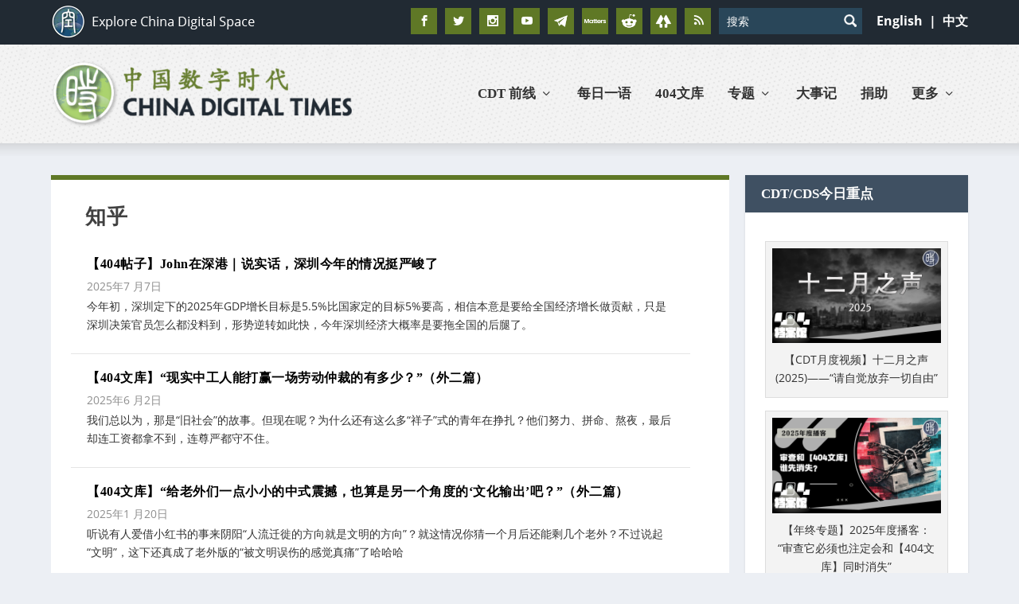

--- FILE ---
content_type: text/html; charset=utf-8
request_url: https://www.google.com/recaptcha/api2/aframe
body_size: 115
content:
<!DOCTYPE HTML><html><head><meta http-equiv="content-type" content="text/html; charset=UTF-8"></head><body><script nonce="jDI4GK0f7QwxrxzLTaVMog">/** Anti-fraud and anti-abuse applications only. See google.com/recaptcha */ try{var clients={'sodar':'https://pagead2.googlesyndication.com/pagead/sodar?'};window.addEventListener("message",function(a){try{if(a.source===window.parent){var b=JSON.parse(a.data);var c=clients[b['id']];if(c){var d=document.createElement('img');d.src=c+b['params']+'&rc='+(localStorage.getItem("rc::a")?sessionStorage.getItem("rc::b"):"");window.document.body.appendChild(d);sessionStorage.setItem("rc::e",parseInt(sessionStorage.getItem("rc::e")||0)+1);localStorage.setItem("rc::h",'1769241120881');}}}catch(b){}});window.parent.postMessage("_grecaptcha_ready", "*");}catch(b){}</script></body></html>

--- FILE ---
content_type: text/css
request_url: https://chinadigitaltimes.net/chinese/wp-content/themes/Extra-child/custom-css.css?ver=2.01
body_size: 1631
content:
/* noto-serif-sc-700 - latin_chinese-simplified */
@font-face {
  font-family: 'Noto Serif SC';
  font-style: normal;
  font-weight: 700;
  src: local(''),
       url('https://chinadigitaltimes.net/fonts/noto-serif-sc-v31-chinese-simplified_latin-700.woff2') format('woff2'), /* Chrome 26+, Opera 23+, Firefox 39+ */
font-display: swap;
}

.post-module h3.entry-title a {font-weight:700}

#et-navigation > ul > li > a {font-weight:700}

h1, h2, h3, h4, h5, h6 {
font-family: 'Noto Serif SC', serif;
}

.home-quote blockquote p {
    font-size: 22px;
    font-family: 'Open Sans', 'Noto Serif SC', serif;
    font-weight: 700;
}

.tabbed-post-module h3.entry-title a {font-weight:700;}

.wp-caption p.wp-caption-text {
    font-size: 14px;
    padding: 5px 4px 5px;
    margin: 0;
}

#extra-links {
    margin-top: 1em;
    font-family: 'Noto Sans SC';
}

.wp-caption {
margin-bottom: 32px;
}

.et_pb_extra_module .main-post article .post-content h2 {
    text-transform: none;
}

.addtoany_content {
    clear: both;
    margin: 56px 0 0 0;
}

.grey-box {
    border: 2px solid #d5d6c8;
    background: #f5f0ec;
}

.box {
    margin: 0 0 30px;
    padding: 30px;
    overflow: hidden;
    line-height: 1.5;
    width: fit-content;
}

.modula-item {
    margin-top: 30px;
}

.wp-block-embed-youtube {
margin:0 auto;
}

.box {
    font-family: 'Noto Sans SC';
}

.with_sidebar .et_pb_widget .widgettitle {
    font-style: normal;
}

.et_pb_widget a {
    font-weight: normal;
}

.wp-caption {
    border: 1px solid #ddd;
    text-align: center;
    background-color: #f3f3f3;
    padding-top: 4px;
    margin-bottom: 12px;
    margin-top: 16px;
    max-width: 96%;
    padding: 8px;
}

blockquote {
font-family: 'Noto Sans SC', sans-serif;
border-left: 4px solid #5f7826; 
margin: 2em 0;
line-height:28px;
padding: 0 0 0 20px;
margin-left: 20px;
font-size:16px;
margin-bottom: 30px;
background:none;
font-weight: 400;
}

.home-quote blockquote {
border-left: 0;
padding-right: 24px;
padding-bottom: 14px;
}

.home-quote blockquote p {
font-size: 22px;
font-family: 'Noto Serif SC';
}

html[lang=zh-CN] .post-content blockquote {
    font-size: 16px;
    font-weight: 400;
}

.dk {width:500px;margin:auto;margin-bottom: 30px;}

.cdt-home-featured .main-post article .post-content h2 a {
font-size: 26px;
line-height: 36px;
}

.et_extra_other_module .posts-list article h3, .et_pb_extra_module .posts-list article h3 {
    padding: 0;
    font-size: 14px;
    font-weight: 700;
    text-transform: none;
    line-height: 24px;
}

li {
    font-family: 'Noto Sans SC';
}

#et-menu li {
    font-size: 16px;
    font-family: 'Noto Serif SC';
    font-weight: 700;
}

.widgettitle {
    font-family: 'Noto Serif SC';
    font-weight: 700;
}

.single .post-wrap .post-content h2 {
    font-size: 1.4em;
    margin: 40px 10px 20px 0;
    line-height: 1.4;
}

.single .post-wrap .post-content h3 {
    margin: 20px 10px 10px 0;
    line-height: 1.4;
}

.cite {
font-family: 'Noto Sans SC', sans-serif;
    font-size: 15px;
    margin-bottom: 18px;
    text-align: right;
}

.post-content ul li {
	margin-bottom: 0.75em !important;
    list-style: disc !important;
	margin-top: 0.75em !important;
    background-image:none !important;
    margin-left: 40px !important;
    padding-left: 0 !important;
}

.post-wrap {
    padding: 0px 60px;
    padding-bottom: 60px;
}

.post-header {
    padding: 50px 60px;
}

.et_pb_bg_layout_light .et_pb_post p {
color: #777;
font-size: 14px;
}

.posts-blog-feed-module .hentry.et-doesnt-have-format-content.et_post_format-et-post-format-standard .header {
    display: none;
}

.posts-blog-feed-module.standard .hentry .post-content {
    width: 90%;
}

.archive h1 {
    line-height: 24px;
    margin: 10px 18px 7px;
}

.posts-blog-feed-module .excerpt p {
    padding: 0;
}

.post-header {
    padding: 50px 50px 10px 50px;
}

#cds_link {
    float: left;
    margin-right: 10px;
    margin-bottom: 14px;
}

h1, h2, h3, h4, h5, h6 {
    text-transform: none;
}

#cds_link {
    float: left;
    margin-right: 10px;
    margin-bottom: 22px;
}

#cds_link a {
    padding: 4px 12px;
    background: #195077;
    color: #fff;
    font-weight: 700;
    font-size: 18px;
    font-family: 'Noto Sans SC';
}

#syndication_permalink a {
    padding: 4px 12px;
    background: #5f7826;
    color: #fff;
    font-weight: 700;
    font-size: 18px;
}

.lcp_more_link {
margin-bottom: 12px;
border-top: 4px solid rgba(0,0,0,.1);
padding-top: 10px;
padding-left:20px;
}

.et_pb_widget a {
    font-size: 14px;
    font-weight: normal;
    line-height: 1.3em;
}

img[alt="cdtimg"] { 
  max-width: 100%; 
  display: block;
  margin: 0 auto;
  width: 500px;
  clear:both;
}

img[alt="img"] { 
  max-width: 100%; 
  display: block;
  margin: 0 auto;
  width: 500px;
  clear:both;
}

img[alt="image"] { 
  max-width: 100%; 
  display: block;
  margin: 0 auto;
  width: 500px;
  clear:both;
}

img[alt="imgv"] { 
  max-width: 100%; 
  display: block;
  margin: 0 auto;
  width: 380px;
  clear:both;
}

img[alt="cdtimgv"] { 
  max-width: 100%; 
  display: block;
  margin: 0 auto;
  width: 380px;
  clear:both;
}

img[alt="filev"] { 
  max-width: 100%; 
  display: block;
  margin: 0 auto;
  width: 380px;
}

img[alt="imagev"] { 
  max-width: 100%; 
  display: block;
  margin: 0 auto;
  width: 380px;
  clear:both;
}

img[alt="file"] { 
  max-width: 100%; 
  display: block;
  margin: 0 auto;
  width: 500px;
}

img[alt="Image"] { 
  max-width: 100%; 
  display: block;
  margin: 0 auto;
  width: 380px;
  clear:both;
}

cdt-caption {
font-size: 0.8em;
color: #666;
display: block;
text-align: center;
margin-top: -22px;}

.ts {
font-size: 0.8em;
color: #666;
display: block;
text-align: center;
margin-top: -12px;
margin-bottom: 6px;
line-height: 20px;
}

ts {
font-size: 0.8em;
color: #666;
display: block;
text-align: center;
margin-top: -12px;
margin-bottom: 6px;
line-height: 20px;
}

zz {
font-size: 1em;
text-align: left;
font-weight:700;
font-family: 'Noto Serif SC';
}

.zz {
font-size: 1em;
text-align: left;
font-weight:700;
font-family: 'Noto Serif SC';
margin-bottom:26px;
}

.twitter-tweet {margin:0 auto;}

.single .post-wrap .post-content {
    line-height: 28px;
    font-size: 16px;
    color: #000;
    word-break: normal;
    margin-bottom: 36px;
    word-wrap: break-word;
}

.cdt-home-featured .posts-list .entry-title a {
    font-size: 18px;
    color: #333;
}

.anyu {
    padding: 25px;
    margin: 25px 15px;
    font-size: 16px;
    background: #eceff4;
    border: 0;
    font-family: 'Noto Sans SC';
}

.ar-caption {
font-size:14px;
color:#757575;
}

.cdt-home-featured .main-post article .post-content h2 a {
font-size: 26px;
line-height: 1.5em;
}

.source {
margin-top: 3em;
font-size: 13px;
text-align: right;
}

.tag_desc {
margin: 10px 20px 7px;
}


.tag_desc p {
font-family: 'Noto Serif SC';
color: #656769;
}

.archive .post-meta.vcard p {
font-size:0;
}
.archive .post-meta.vcard p span {
 font-size: 14px;
}

.archive article.post .header {
    display: none;
}

.archive article.post .post-content {
    width: 100% !important;
}

.archive article.post {
    display: block !important;
}

#syndication_permalink a {
    padding: 4px 12px;
    background: #5f7826;
    color: #fff;
    font-weight: 700;
    font-size: 18px;
    font-family: 'Noto Sans SC';
}

.tag_desc p {
    font-family: 'Noto sans SC';
    color: #656769;
    font-size: 20px;
}

.center {
  display: block;
  margin-left: auto;
  margin-right: auto;
  width: 80%;
}

p {
font-family: 'Open Sans', 'Noto Sans SC', sans-serif;
}


.cdt-home-featured .main-post .excerpt {
    display: block;
   font-size:16px;
}

.tag-line {
  border-bottom: 1px solid rgba(0, 0, 0, 0.1);
  width: auto;
}

.tag-center {
    display: block;
    margin-left: auto;
    margin-right: auto;
    width: 40%;
}

  .posts-blog-feed-module .paginated_content .paginated_page[data-columns]::before {
    content: ''; }
    .with_sidebar .posts-blog-feed-module .paginated_content .paginated_page[data-columns]::before {
      content: ''; }